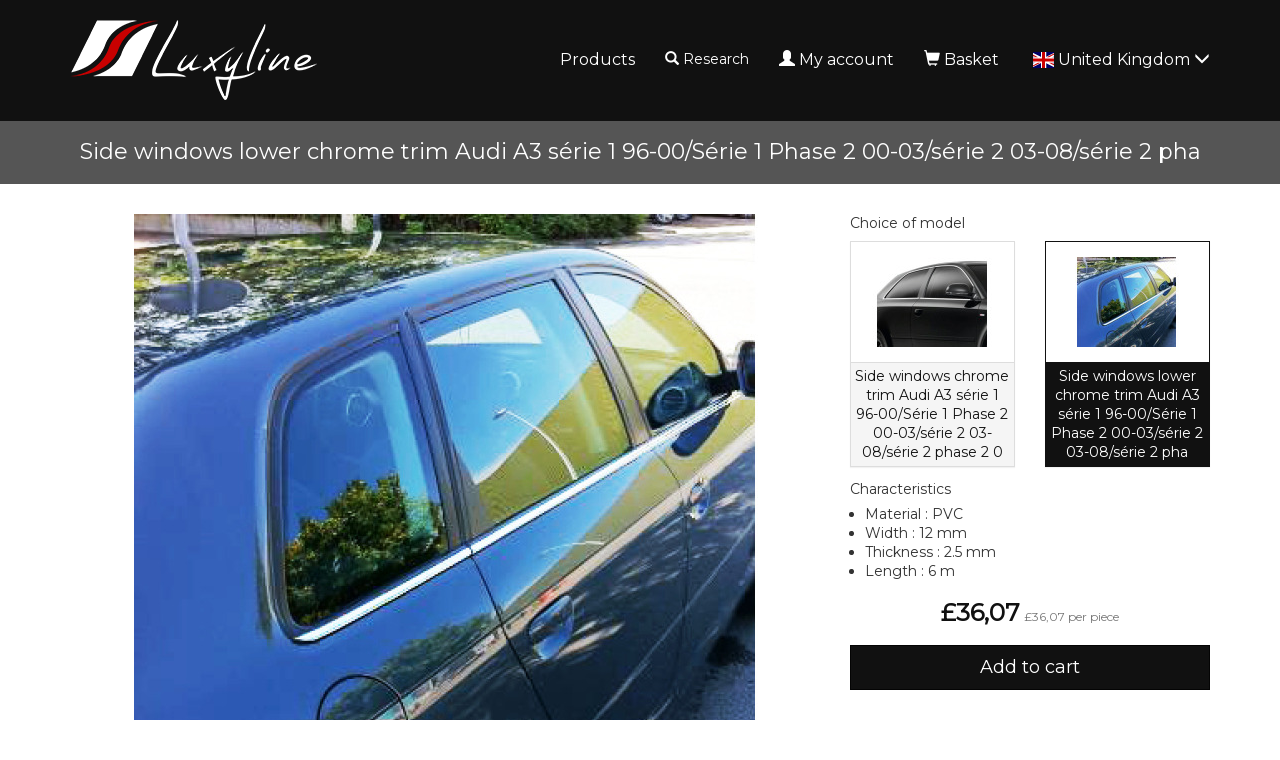

--- FILE ---
content_type: text/html; charset=UTF-8
request_url: https://www.luxyline.co.uk/side-windows-lower-chrome-trim-audi-a3-serie-1-96-00/serie-1-phase-2-00-03/serie-2-03-08/serie-2-phase-2-08-12.html
body_size: 8736
content:
<!doctype html>
<html lang="en">
	<head>
		<script async src="https://www.googletagmanager.com/gtag/js?id=G-MM5FNHF5HX"></script><script>
		window.dataLayer = window.dataLayer || [];
		function gtag(){dataLayer.push(arguments);}
		gtag('js', new Date());
	
		gtag('event', 'view_item', {"items":[{"id":"2006","name":"Side windows lower chrome trim Audi A3 s\u00e9rie 1 96-00\/S\u00e9rie 1 Phase 2 00-03\/s\u00e9rie 2 03-08\/s\u00e9rie 2 pha","quantity":null,"price":36.07}]});
	
		window.dataLayer = window.dataLayer || [];
		function gtag(){dataLayer.push(arguments);}
		gtag('js', new Date());

		gtag('config', 'G-MM5FNHF5HX', {
			'anonymize_ip': true,
			'cookie_expires': 34128000
		});
	</script>		<title>Side windows lower chrome trim Audi A3 série 1 96-00/Série 1 Phase 2 00-03/série 2 03-08/série 2 pha</title>
					<meta name="description" content="This chrome window strip fits on the edges of the side windows of the car, to add chrome finish. It will enhance the length of the vehicle by highlighting it with a touch of chrome. Only one item can cover both sides of the vehicle.Warning: this is a roll of Universal chrome strip to be cut/adjusted by yourself. The product is specially designed so it can be trimmed very easily, which gives a perfect and specific finish to your vehicle. You can cut the strips using a pair of scissors (mounting is not difficult, and does not require knowledge/special tools).The back of the chrome strip is covered with a 3M double-sided tape (premium&nbsp;adhesive, long lasting and sticks on all surfaces). Is resistant to rain/snow, UV and washing (indirect&nbsp;high pressure jet and rollers).Make sure you degrease the surface with a Gasoline type F solvent before applying it." />
					<meta http-equiv="Content-Type" content="text/html; charset=utf-8" />
		<meta name="robots" content="index, follow">
		<meta name="author" content="Luxyline.com" />
		<meta name="generator" content="Unik Solutions" />
		<meta name="viewport" content="width=device-width, initial-scale=1, maximum-scale=1, user-scalable=no" />
				<link rel="shortcut icon" href="https://static.luxyline.com/images/favicon.ico" />
		
		<link rel="alternate" hreflang="fr-FR" href="https://www.luxyline.fr/baguette-chromee-de-contour-inferieur-des-vitres-audi-a3-serie-1-96-00/serie-1-phase-2-00-03/serie-2-03-08.html" /><link rel="alternate" hreflang="de-DE" href="https://www.luxyline.de/chromleiste-fuer-die-untere-fensterkontur-audi-a3-serie-1-96-00/serie-1-phase-2-00-03/serie-2-03-08.html" /><link rel="alternate" hreflang="es-ES" href="https://www.luxyline.es/moldura-cromada-de-contorno-inferior-de-los-cristales-laterales-audi-a3-serie-1-96-00/serie-1-phase-2-00-03.html" /><link rel="alternate" hreflang="it-IT" href="https://www.luxyline.it/fascia-cromata-di-contorno-inferiore-dei-vetri-laterali-audi-a3-serie-1-96-00/serie-1-phase-2-00-03/serie-2-03-08.html" /><link rel="alternate" hreflang="en-GB" href="https://www.luxyline.co.uk/side-windows-lower-chrome-trim-audi-a3-serie-1-96-00/serie-1-phase-2-00-03/serie-2-03-08/serie-2-phase-2-08-12.html" /><link rel="alternate" hreflang="fr-BE" href="https://www.luxyline.be/baguette-chromee-de-contour-inferieur-des-vitres-audi-a3-serie-1-96-00/serie-1-phase-2-00-03/serie-2-03-08.html" /><link rel="alternate" hreflang="de-AT" href="https://www.luxyline.at/chromleiste-fuer-die-untere-fensterkontur-audi-a3-serie-1-96-00/serie-1-phase-2-00-03/serie-2-03-08.html" /><link rel="alternate" hreflang="fr-LU" href="https://www.luxyline.lu/baguette-chromee-de-contour-inferieur-des-vitres-audi-a3-serie-1-96-00/serie-1-phase-2-00-03/serie-2-03-08.html" /><link rel="alternate" hreflang="de-CH" href="https://de.luxyline.ch/chromleiste-fuer-die-untere-fensterkontur-audi-a3-serie-1-96-00/serie-1-phase-2-00-03/serie-2-03-08.html" /><link rel="alternate" hreflang="fr-CH" href="https://fr.luxyline.ch/baguette-chromee-de-contour-inferieur-des-vitres-audi-a3-serie-1-96-00/serie-1-phase-2-00-03/serie-2-03-08.html" /><link rel="alternate" hreflang="it-CH" href="https://it.luxyline.ch/fascia-cromata-di-contorno-inferiore-dei-vetri-laterali-audi-a3-serie-1-96-00/serie-1-phase-2-00-03/serie-2-03-08.html" /><link rel="alternate" hreflang="en-US" href="https://www.luxyline.us/side-windows-lower-chrome-trim-audi-a3-serie-1-96-00/serie-1-phase-2-00-03/serie-2-03-08/serie-2-phase-2-08-12.html" /><link rel="alternate" hreflang="en" href="https://www.luxyline.com/side-windows-lower-chrome-trim-audi-a3-serie-1-96-00/serie-1-phase-2-00-03/serie-2-03-08/serie-2-phase-2-08-12.html" /><link rel="canonical" href="https://www.luxyline.co.uk/side-windows-lower-chrome-trim-audi-a3-serie-1-96-00/serie-1-phase-2-00-03/serie-2-03-08/serie-2-phase-2-08-12.html"/>				<link rel="stylesheet" media="screen" type="text/css" href="https://static.luxyline.com/css/bootstrap.css?v=11"/>
								<link rel="stylesheet" media="screen" type="text/css" href="https://static.luxyline.com/externals/blueimp-gallery-2.18.2/css/blueimp-gallery.min.css"/>
								<link rel="stylesheet" media="screen" type="text/css" href="https://static.luxyline.com/css/fiche_produit.css"/>
								<link rel="stylesheet" media="screen" type="text/css" href="https://static.luxyline.com/css/catalogue.css"/>
								<link rel="stylesheet" media="screen" type="text/css" href="https://static.luxyline.com/externals/flag-icon-css/css/flag-icon.min.css"/>
								<link rel="stylesheet" media="screen" type="text/css" href="https://static.luxyline.com/externals/font-awesome-6.5.1/css/all.min.css"/>
						<!-- Start cookieyes banner -->
			<script id="cookieyes" type="text/javascript" src="https://cdn-cookieyes.com/client_data/f611eb30b20a44415f0fdfcd/script.js"></script>
		<!-- End cookieyes banner -->
			</head>
	
		
	<body class="category">
		
<header>
	<nav class="navbar navbar-default navbar-fixed-top">
				<div class="container">
			<div class="navbar-header">
									<button type="button" class="navbar-toggle" data-toggle="collapse" data-target="#navbar">
						<i class="glyphicon glyphicon-menu-hamburger"></i>
					</button>
									<a href="/" class="navbar-brand" >
													<img src="https://static.luxyline.com/images/header_logo.png" class="hidden-xs hidden-sm">
							<img src="https://static.luxyline.com/images/header_logo_sm.png" class="visible-xs visible-sm">
											</a>
							</div>
			
			<div class="navbar-collapse collapse" id="navbar"><div id="menus-container"><div class="menu1"><ul class="nav navbar-nav navbar-right"><li><a href="/catalog.html">Products</a></li><li class="hidden-sm"><div class=" navbar-text" onclick="javascript: $('.nav-search').addClass('open').find('input').focus()"><i class="glyphicon glyphicon-search margin-right-xs"></i>Research<br><form action='/research.html' method='GET' enctype='multipart/form-data'  class="nav-search" action="/research.html"><div class="nav-search-container"><i class="glyphicon glyphicon-search"></i><input type="text" class="form-control input-sm" name="recherche" value=""><i class="glyphicon glyphicon-ok" onmousedown="$(this).closest('form').submit()"></i></div></form></div></li><li><a href="/my-account.html"><i class="glyphicon glyphicon-user margin-right-xs"></i>My account</a></li><li><a href="/basket.html" onmouseover="
						if ($('.loader').length) {
							$.ajax('/ajax/ajax_cart_overview.php')
								.done(function(response) {
									$('#cart_overview').html(response);
									initModals();
									initTooltips();
								});
						}
					" data-toggle="none" data-hover="dropdown"><i class="glyphicon glyphicon-shopping-cart margin-right-xs"></i>Basket<div class="hgap-xs "></div><span class="badge-primary badge" style="display: none;" id="shopping_cart_quantity_badge">0</span></a><div class="dropdown-menu dropdown-menu-right" id="cart_overview"><div class="margin-top-md margin-bottom-md loader"></div></div></li><li><a href="" data-hover="dropdown"><span class="flag-icon flag-icon-gb text-md margin-right-xs"></span>United Kingdom <i class="glyphicon glyphicon-menu-down"></i></a><ul class="dropdown-menu nowrap"><li><a href="https://www.luxyline.fr/baguette-chromee-de-contour-inferieur-des-vitres-audi-a3-serie-1-96-00/serie-1-phase-2-00-03/serie-2-03-08.html?no_redirect=1"><span class="flag-icon flag-icon-fr text-md margin-right-sm"></span>France</a></li><li><a href="https://www.luxyline.de/chromleiste-fuer-die-untere-fensterkontur-audi-a3-serie-1-96-00/serie-1-phase-2-00-03/serie-2-03-08.html?no_redirect=1"><span class="flag-icon flag-icon-de text-md margin-right-sm"></span>Germany</a></li><li><a href="https://www.luxyline.es/moldura-cromada-de-contorno-inferior-de-los-cristales-laterales-audi-a3-serie-1-96-00/serie-1-phase-2-00-03.html?no_redirect=1"><span class="flag-icon flag-icon-es text-md margin-right-sm"></span>Spain</a></li><li><a href="https://www.luxyline.it/fascia-cromata-di-contorno-inferiore-dei-vetri-laterali-audi-a3-serie-1-96-00/serie-1-phase-2-00-03/serie-2-03-08.html?no_redirect=1"><span class="flag-icon flag-icon-it text-md margin-right-sm"></span>Italy</a></li><li><a href="https://www.luxyline.be/baguette-chromee-de-contour-inferieur-des-vitres-audi-a3-serie-1-96-00/serie-1-phase-2-00-03/serie-2-03-08.html?no_redirect=1"><span class="flag-icon flag-icon-be text-md margin-right-sm"></span>Belgium</a></li><li><a href="https://www.luxyline.at/chromleiste-fuer-die-untere-fensterkontur-audi-a3-serie-1-96-00/serie-1-phase-2-00-03/serie-2-03-08.html?no_redirect=1"><span class="flag-icon flag-icon-at text-md margin-right-sm"></span>Austria</a></li><li><a href="https://www.luxyline.lu/baguette-chromee-de-contour-inferieur-des-vitres-audi-a3-serie-1-96-00/serie-1-phase-2-00-03/serie-2-03-08.html?no_redirect=1"><span class="flag-icon flag-icon-lu text-md margin-right-sm"></span>Luxembourg</a></li><li><a href="https://fr.luxyline.ch/baguette-chromee-de-contour-inferieur-des-vitres-audi-a3-serie-1-96-00/serie-1-phase-2-00-03/serie-2-03-08.html?no_redirect=1"><span class="flag-icon flag-icon-ch text-md margin-right-sm"></span>Switzerland</a></li><li><a href="https://www.luxyline.us/side-windows-lower-chrome-trim-audi-a3-serie-1-96-00/serie-1-phase-2-00-03/serie-2-03-08/serie-2-phase-2-08-12.html?no_redirect=1"><span class="flag-icon flag-icon-us text-md margin-right-sm"></span>United States</a></li><li><a href="https://www.luxyline.com/side-windows-lower-chrome-trim-audi-a3-serie-1-96-00/serie-1-phase-2-00-03/serie-2-03-08/serie-2-phase-2-08-12.html?no_redirect=1"><i class="fa-solid fa-globe fa-lg margin-right-sm"></i>Other countries</a></li></ul></li></ul></div></div></div>		</div>
	</nav>
	</header>

<div class="headband"><h1>Side windows lower chrome trim Audi A3 série 1 96-00/Série 1 Phase 2 00-03/série 2 03-08/série 2 pha</h1></div><div class="content min-height"><div class="container"><div id="fiche_produit"><div id="produit_2006"><div class="row "><div class="col-xs-12 col-sm-6 col-md-7 col-lg-8"><a class='d-block margin-bottom-md' id='photo_principale' original-picture="https://static.luxyline.com/side-windows-lower-chrome-trim-audi-a3-serie-1-96-00/serie-1-phase-2-00-03/serie-2-03-08/serie-2-pha_1-1997-3_750_563.jpg" href="https://static.luxyline.com/side-windows-lower-chrome-trim-audi-a3-serie-1-96-00/serie-1-phase-2-00-03/serie-2-03-08/serie-2-pha_1-1997-3_0_0.jpg" data-gallery="#blueimp-gallery-2006"><img src="https://static.luxyline.com/side-windows-lower-chrome-trim-audi-a3-serie-1-96-00/serie-1-phase-2-00-03/serie-2-03-08/serie-2-pha_1-1997-3_750_563.jpg" class="img-responsive center-block" alt="Side windows lower chrome trim Audi A3 s&eacute;rie 1 96-00/S&eacute;rie 1 Phase 2 00-03/s&eacute;rie 2 03-08/s&eacute;rie 2 pha"></a><div class="row margin-bottom-md" id="product_thumbnails"><div class="col-xs-6 col-sm-4 col-md-3 col-lg-2"><a onmouseover="apercu_photo(2006, 2)" onmouseout="apercu_photo(2006)" href="https://static.luxyline.com/side-windows-lower-chrome-trim-audi-a3-serie-1-96-00/serie-1-phase-2-00-03/serie-2-03-08/serie-2-pha_1-1997-2_0_0.jpg" data-gallery="#blueimp-gallery-2006"><img src="https://static.luxyline.com/side-windows-lower-chrome-trim-audi-a3-serie-1-96-00/serie-1-phase-2-00-03/serie-2-03-08/serie-2-pha_1-1997-2_120_90.jpg" class="img-responsive center-block" alt="Side windows lower chrome trim Audi A3 s&eacute;rie 1 96-00/S&eacute;rie 1 Phase 2 00-03/s&eacute;rie 2 03-08/s&eacute;rie 2 pha"></a><div class="vgap "></div></div><div class="col-xs-6 col-sm-4 col-md-3 col-lg-2"><a onmouseover="apercu_photo(2006, 3)" onmouseout="apercu_photo(2006)" href="https://static.luxyline.com/side-windows-lower-chrome-trim-audi-a3-serie-1-96-00/serie-1-phase-2-00-03/serie-2-03-08/serie-2-pha_1-1997-1_0_0.jpg" data-gallery="#blueimp-gallery-2006"><img src="https://static.luxyline.com/side-windows-lower-chrome-trim-audi-a3-serie-1-96-00/serie-1-phase-2-00-03/serie-2-03-08/serie-2-pha_1-1997-1_120_90.jpg" class="img-responsive center-block" alt="Side windows lower chrome trim Audi A3 s&eacute;rie 1 96-00/S&eacute;rie 1 Phase 2 00-03/s&eacute;rie 2 03-08/s&eacute;rie 2 pha"></a><div class="vgap "></div></div><div class="col-xs-6 col-sm-4 col-md-3 col-lg-2"><a onmouseover="apercu_photo(2006, 4)" onmouseout="apercu_photo(2006)" href="https://static.luxyline.com/_1-189-1_0_0.jpg" data-gallery="#blueimp-gallery-2006"><img src="https://static.luxyline.com/_1-189-1_120_90.jpg" class="img-responsive center-block" alt="Side windows lower chrome trim Audi A3 s&eacute;rie 1 96-00/S&eacute;rie 1 Phase 2 00-03/s&eacute;rie 2 03-08/s&eacute;rie 2 pha"></a><div class="vgap "></div></div></div></div><div class="col-xs-12 col-sm-6 col-md-5 col-lg-4"><span class="h5 no-margin">Choice of model</span><div class="vgap-sm "></div><div><div class="row "><div class=" col-xs-12 col-md-6"><a href="/side-windows-chrome-trim-audi-a3-serie-1-96-00/serie-1-phase-2-00-03/serie-2-03-08/serie-2-phase-2-08-12.html" class="text-decoration-none">
		<div class='panel  d-flex flex-column text-center panel-default'>
			
			<div class='panel-body '>
	<img src="https://static.luxyline.com/side-windows-chrome-trim-audi-a3-serie-1-96-00/serie-1-phase-2-00-03/serie-2-03-08/serie-2-phase-2-0_1-1998-2_120_90.jpg" class="img-responsive margin-auto">
			</div>
			
			<div class="padding-xs flex-grow-1 panel-footer">Side windows chrome trim Audi A3 série 1 96-00/Série 1 Phase 2 00-03/série 2 03-08/série 2 phase 2 0</div>
		</div>
	</a></div><div class=" col-xs-12 col-md-6"><a href="/side-windows-lower-chrome-trim-audi-a3-serie-1-96-00/serie-1-phase-2-00-03/serie-2-03-08/serie-2-phase-2-08-12.html" class="text-decoration-none">
		<div class='panel  d-flex flex-column text-center panel-primary panel-default'>
			
			<div class='panel-body '>
	<img src="https://static.luxyline.com/side-windows-lower-chrome-trim-audi-a3-serie-1-96-00/serie-1-phase-2-00-03/serie-2-03-08/serie-2-pha_1-1997-3_120_90.jpg" class="img-responsive margin-auto">
			</div>
			
			<div class="padding-xs flex-grow-1 panel-footer">Side windows lower chrome trim Audi A3 série 1 96-00/Série 1 Phase 2 00-03/série 2 03-08/série 2 pha</div>
		</div>
	</a></div></div></div><input type="hidden" name="hidden_rfr_id" value="2006"><input type="hidden" name="reference_key" value="2006"><div id="caracteristiques"><p class="h5 no-margin-top margin-bottom-sm">Characteristics</p><ul class="no-padding margin-left-md margin-bottom-md"><li>Material : PVC</li><li>Width : 12 mm</li><li>Thickness : 2.5 mm</li><li>Length : 6 m</li></ul></div><div class="margin-top-md margin-bottom-md hide loader" id="price_loader"></div><div class="text-center margin-bottom-md" id="prix"><b class='prix text-xl text-primary'>&pound;36,07</b>  <span class="text-xs text-muted hidden-xs">&pound;36,07 per piece</span></div><div id="bouton_panier"><button type='button' class='btn   btn-block btn-lg btn-primary add-to-shopping-cart' onclick="addToShoppingCart(2006)">Add to cart</button></div><div class="vgap-lg "></div><div id="product_stock_informations"><span class="disk disk-xs disk-primary disk-icon margin-right-sm"><i class="glyphicon glyphicon-ok"></i></span>In stock</div></div></div><p id="description_title" class="h5 no-margin-top">Description</p><div class="fiche_produit_description">This chrome window strip fits on the edges of the side windows of the car, to add chrome finish. It will enhance the length of the vehicle by highlighting it with a touch of chrome. Only one item can cover both sides of the vehicle.<br><br>Warning: this is a roll of Universal chrome strip to be cut/adjusted by yourself. The product is specially designed so it can be trimmed very easily, which gives a perfect and specific finish to your vehicle. You can cut the strips using a pair of scissors (mounting is not difficult, and does not require knowledge/special tools).<br /><br />The back of the chrome strip is covered with a 3M double-sided tape (premium adhesive, long lasting and sticks on all surfaces). Is resistant to rain/snow, UV and washing (indirect high pressure jet and rollers).<br><br>Make sure you degrease the surface with a Gasoline type F solvent before applying it.</div><div class="vgap "></div><div id="pdf_files"></div></div><div class="vgap "></div><div class="modal fade " id="quotation_email_modal"><div class="modal-dialog "><div class="modal-content "><div class="modal-header "><span class="modal-title h4">Send the quote<button type='button' class='btn  btn-info btn-xs pull-right' onclick="modal_close(this)"><i class="no-margin glyphicon glyphicon-remove"></i></button></span></div><div class="modal-body "><form action='' method='POST' enctype='multipart/form-data' ><div class="input-group margin-bottom-md"><span class="input-group-addon ">Adresse email</span><input type="email" class="form-control input-sm" name="email" value="" required></div><button type='submit' name='' value='' class='btn btn-primary btn-sm'><i class="glyphicon glyphicon-send"></i>Send</button></form></div></div></div></div><script type="application/ld+json">{"@context":"https:\/\/schema.org\/","@type":"Product","name":"Side windows lower chrome trim Audi A3 s\u00e9rie 1 96-00\/S\u00e9rie 1 Phase 2 00-03\/s\u00e9rie 2 03-08\/s\u00e9rie 2 pha","description":"This chrome window strip fits on the edges of the side windows of the car, to add chrome finish. It will enhance the length of the vehicle by highlighting...","sku":"2006","offers":{"@type":"Offer","priceCurrency":"GBP","price":"36.07","url":"https:\/\/www.luxyline.co.uk\/side-windows-lower-chrome-trim-audi-a3-serie-1-96-00\/serie-1-phase-2-00-03\/serie-2-03-08\/serie-2-phase-2-08-12.html","itemCondition":"https:\/\/schema.org\/NewCondition","availability":"https:\/\/schema.org\/InStock"},"image":["https:\/\/static.luxyline.com\/side-windows-lower-chrome-trim-audi-a3-serie-1-96-00\/serie-1-phase-2-00-03\/serie-2-03-08\/serie-2-pha_1-1997-3_0_0.jpg","https:\/\/static.luxyline.com\/side-windows-lower-chrome-trim-audi-a3-serie-1-96-00\/serie-1-phase-2-00-03\/serie-2-03-08\/serie-2-pha_1-1997-2_0_0.jpg","https:\/\/static.luxyline.com\/side-windows-lower-chrome-trim-audi-a3-serie-1-96-00\/serie-1-phase-2-00-03\/serie-2-03-08\/serie-2-pha_1-1997-1_0_0.jpg","https:\/\/static.luxyline.com\/_1-189-1_0_0.jpg"]}</script></div><div class="clearfix "></div></div></div>
<footer>
	<div class="container"><div class="row "><div class="hidden-xs col-md-12 col-lg-5 text-center"><div class="row "><div class=" col-xs-12 col-sm-6 col-lg-4"><div class="disk disk-lg disk-transparent margin-bottom-md"><div class="text-sm margin-bottom-xs">2 years<br>warranty</div><i class="glyphicon glyphicon-star text-xl"></i><div class="vgap "></div></div></div><div class=" col-xs-12 col-sm-6 col-lg-4"><div class="disk disk-lg disk-transparent margin-bottom-md"><div class="text-sm margin-bottom-xs">Secured<br>payment</div><i class="glyphicon glyphicon-lock text-xl"></i><div class="vgap "></div></div></div><div class=" col-xs-12 col-sm-6 col-lg-4"><div class="disk disk-lg disk-transparent margin-bottom-md"><div class="text-sm margin-bottom-xs">48 hours<br>shipment</div><i class="glyphicon glyphicon-send text-xl"></i><div class="vgap "></div></div></div></div></div><div class="col-xs-12 col-sm-6 col-lg-3 col-lg-offset-1"><h3>Contact details</h3><div class="pull-left"><i class="fa-solid fa-map-marker"></i> <b>Address</b><div class="hgap "></div></div><div class="pull-left">165 avenue des Marais<br>74350 ALLONZIER-LA-CAILLE<br>France</div><div class="clearfix "></div><div class="vgap-sm "></div><i class="fa-solid fa-phone"></i> <b>Telephone</b><div class="hgap "></div><a href="tel:+33972301301">+33 9 72 301 301</a><div class="clearfix "></div><div class="vgap-sm "></div><i class="fa-solid fa-envelope"></i> <b>Email</b><div class="hgap "></div><a href="mailto:contact@luxyline.fr">contact@luxyline.fr</a><div class="vgap "></div></div><div class="col-xs-12 col-sm-6 col-lg-3"><h3>Links</h3><a href="/contact-us.html">Contact</a><div class="vgap-sm "></div><a href="/legal-notice.html">Legal Notice</a><div class="vgap-sm "></div><a href="/site-map.html">Site map</a><div class="vgap "></div></div></div></div></footer>
<div class="modal fade" id="confirmation_popup" role="dialog" aria-hidden="true" style="z-index: 10001;">
	<div class="modal-dialog">
		<div class="modal-content">
			<div class="modal-header">
				<button type="button" class="close" data-dismiss="modal" aria-hidden="true">&times;</button>
				<p class="modal-title h4">Confirmation</p>
			</div>
			<div class="modal-body">
				<p>Are you sure you want to perform this action?</p>
			</div>
			<div class="modal-footer">
				<button type="button" class="btn btn-md btn-default" data-dismiss="modal"><i class="glyphicon glyphicon-remove"></i>Cancel</button>
				<button type="button" class="btn btn-md btn-danger" id="confirm"><i class="glyphicon glyphicon-ok"></i>Confirm</button>
			</div>
		</div>
	</div>
</div>

<div id="blueimp-gallery" class="blueimp-gallery blueimp-gallery-controls" data-use-bootstrap-modal="false">
	<div class="slides"></div>
	<a class="prev">‹</a>
	<a class="next">›</a>
	<a class="close">×</a>
</div>
		
		<script type="text/javascript">
			var DEVISE = '5';
			var TVA = '0';
			var PRIX_TVA = '&pound;0';
							var PRIX_UNITAIRE = '&pound;x <span class="text-xxs text-muted hidden-xs">&pound;y per piece</span>';
						</script>
		
		<script type="text/javascript" src="https://static.luxyline.com/externals/jquery.js"></script><script type="text/javascript" src="https://static.luxyline.com/externals/jquery-animate-css-rotate-scale.js"></script><script type="text/javascript" src="https://static.luxyline.com/externals/bootstrap/js/bootstrap.min.js"></script><script type="text/javascript" src="https://static.luxyline.com/externals/bootstrap-hover-dropdown/bootstrap-hover-dropdown.min.js"></script><script type="text/javascript" src="https://static.luxyline.com/externals/blueimp-gallery-2.18.2/js/jquery.blueimp-gallery.min.js"></script><script type="text/javascript" src="https://static.luxyline.com/javascript/fiche_produit.js"></script><script type="text/javascript" src="https://static.luxyline.com/javascript/helpers.js?v=19"></script>		
		<script type="text/javascript">var UNIQUE_ID = 1000000;
	iReferenceEnCours = '2006';
	references = [];

		references = {"2006":{"rfr_id":"2006","rfr_sous_reference":"810","rfr_modele":"2940","rfr_sct_id":"1","rfr_mrq_id":"0","rfr_categorie":"0","rfr_caracteristique_specifique":"{\"coefficient_prix\":\"1.2\",\"amazon_pictures\":[\"1-1997-3\",\"1-1997-2\",\"1-1997-1\",\"1-189-1\"],\"amazon_last_inventory_message\":[[\"SKU\",\"2006\"],[\"Quantity\",93]],\"is_parent\":false,\"warehouse\":1,\"root_reference\":\"810\",\"priceminister_categorie\":\"Baguette de contour des vitres\",\"ebay_category\":\"1\",\"quantities\":{\"1\":{\"quantity\":\"1\",\"highlight\":false}},\"calcul_prix_lot\":\"1\",\"amazon_product_type\":\"AutoAccessoryMisc\",\"price_types\":[\"lot\"],\"choix_quantite\":[{\"rbc_valeur\":1,\"disabled\":false}],\"prix_brut_taux_tva\":\"1\",\"catalog_vat_rate\":\"1\",\"catalog_price_quantity\":1,\"diametre_min_par_quantite\":\"1.4\",\"ajouter_titre_reference_principale\":\"1\",\"diametre_min\":\"10\",\"separable\":\"1\",\"photos_sans_parametres\":[\"1-1997-3\",\"1-1997-2\",\"1-1997-1\",\"1-189-1\"],\"weight_without_parameters\":\"45\",\"produit_a_partir_de\":false,\"catalog_price\":{\"1\":{\"0\":38.99,\"12\":42.986475000000006},\"5\":{\"0\":36.072,\"12\":39.769380000000005},\"2\":{\"0\":47.33,\"12\":52.181325},\"4\":{\"0\":38.123,\"12\":42.0306075}},\"caracteristique_specifique_sans_parametres\":{\"coefficient_prix\":\"1.2\",\"amazon_pictures\":[\"1-1997-3\",\"1-1997-2\",\"1-1997-1\",\"1-189-1\"],\"amazon_last_inventory_message\":[[\"SKU\",\"2006\"],[\"Quantity\",93]],\"is_parent\":false,\"warehouse\":1,\"root_reference\":\"810\",\"priceminister_categorie\":\"Baguette de contour des vitres\",\"ebay_category\":\"1\",\"quantities\":{\"1\":{\"quantity\":\"1\",\"highlight\":false}},\"calcul_prix_lot\":\"1\",\"amazon_product_type\":\"AutoAccessoryMisc\",\"stock_type\":null,\"price_types\":[\"lot\"],\"choix_quantite\":[{\"rbc_valeur\":1,\"disabled\":false}],\"prix_brut_taux_tva\":\"1\",\"catalog_vat_rate\":\"1\",\"catalog_price_quantity\":1,\"diametre_min_par_quantite\":\"1.4\",\"ajouter_titre_reference_principale\":\"1\",\"diametre_min\":\"10\",\"separable\":\"1\",\"photos_sans_parametres\":[\"1-1997-3\",\"1-1997-2\",\"1-1997-1\",\"1-189-1\"],\"weight_without_parameters\":\"45\",\"produit_a_partir_de\":false,\"catalog_price\":{\"1\":{\"0\":38.99,\"12\":42.986475000000006},\"5\":{\"0\":36.072,\"12\":39.769380000000005},\"2\":{\"0\":47.33,\"12\":52.181325},\"4\":{\"0\":38.123,\"12\":42.0306075}},\"caracteristique_specifique_sans_parametres\":{\"diametre_min_par_quantite\":\"1.4\",\"ajouter_titre_reference_principale\":\"1\",\"is_parent\":false,\"warehouse\":1,\"root_reference\":\"2426\",\"diametre_min\":\"10\",\"separable\":\"1\",\"stock_type\":null,\"prix_brut_taux_tva\":\"1\",\"catalog_vat_rate\":\"1\",\"catalog_price_quantity\":1,\"photos_sans_parametres\":[\"1-189-1\"],\"weight_without_parameters\":\"45\",\"price_types\":[\"simple\"],\"choix_quantite\":[{\"rbc_valeur\":1,\"disabled\":false},{\"rbc_valeur\":2,\"disabled\":false},{\"rbc_valeur\":3,\"disabled\":false},{\"rbc_valeur\":4,\"disabled\":false},{\"rbc_valeur\":5,\"disabled\":false},{\"rbc_valeur\":6,\"disabled\":false},{\"rbc_valeur\":7,\"disabled\":false},{\"rbc_valeur\":8,\"disabled\":false},{\"rbc_valeur\":10,\"disabled\":false},{\"rbc_valeur\":12,\"disabled\":false}],\"produit_a_partir_de\":true,\"catalog_price\":{\"1\":{\"0\":18.99,\"12\":19.9395},\"5\":{\"0\":17.569,\"12\":18.44745},\"2\":{\"0\":23.052,\"12\":24.2046},\"4\":{\"0\":18.568,\"12\":19.4964}}},\"longueur\":6},\"longueur\":6}","rfr_poids":"270","rfr_stock":"93","rfr_photos":"1-1997-3|1-1997-2|1-1997-1|1-189-1","rfr_tri":"0","rfr_statut":"1","rfr_statut_sit_1":"1","rfr_statut_sit_2":"1","rfr_statut_sit_3":"2","rfr_statut_sit_4":"2","rfr_statut_sit_5":"2","rfr_statut_sit_6":"2","rfr_statut_sit_7":"0","rfr_statut_sit_8":"2","rfr_statut_sit_9":"1","rfr_statut_sit_10":"1","rfr_statut_sit_11":"1","rfr_statut_sit_12":"1","rfr_statut_sit_13":"2","rfr_statut_sit_14":"0","rfr_statut_sit_15":"0","rfr_statut_lng_1":"1","rfr_statut_lng_2":"1","rfr_statut_lng_3":"1","rfr_statut_lng_4":"1","rfr_statut_lng_5":"1","rtr_rfr_id":"2006","rtr_lng_id":"2","rtr_sit_id":"0","rfr_titre":"Side windows lower chrome trim Audi A3 s\u00e9rie 1 96-00\/S\u00e9rie 1 Phase 2 00-03\/s\u00e9rie 2 03-08\/s\u00e9rie 2 pha","rfr_description":"This chrome window strip fits on the edges of the side windows of the car, to add chrome finish. It will enhance the length of the vehicle by highlighting it with a touch of chrome. Only one item can cover both sides of the vehicle.<br><br>Warning: this is a roll of Universal chrome strip to be cut\/adjusted by yourself. The product is specially designed so it can be trimmed very easily, which gives a perfect and specific finish to your vehicle. You can cut the strips using a pair of scissors (mounting is not difficult, and does not require knowledge\/special tools).<br \/><br \/>The back of the chrome strip is covered with a 3M double-sided tape (premium\u00a0adhesive, long lasting and sticks on all surfaces). Is resistant to rain\/snow, UV and washing (indirect\u00a0high pressure jet and rollers).<br><br>Make sure you degrease the surface with a Gasoline type F solvent before applying it.","rfr_meta_titre":"","rfr_meta_description":"","rfr_caracteristique":["Material : PVC","Width : 12 mm","Thickness : 2.5 mm","Length : 6 m"],"rfr_choix_modele":[],"rfr_compatibilite":"1|||Audi|||1||A3||1|s\u00e9rie 1 96-00||9|S\u00e9rie 1 Phase 2 00-03||2|s\u00e9rie 2 03-08||3|s\u00e9rie 2 phase 2 08-12||5|S\u00e9rie 2 Phase 2 Sportback 08-1||4|S\u00e9rie 2 Sportback 04-08||6|S\u00e9rie 3 12-16||10|S\u00e9rie 3 Limousine 13-16||12|S\u00e9rie 3 Phase 2 16-25||11|S\u00e9rie 3 Phase 2 Limousine 16-25||8|S\u00e9rie 3 Phase 2 Sportback 16-25||7|S\u00e9rie 3 Sportback 12-16","rfr_recherche":"2006Side windows lower chrome trim Audi A3 s\u00e9rie 1 96-00\/S\u00e9rie 1 Phase 2 00-03\/s\u00e9rie 2 03-08\/s\u00e9rie 2 phase 2 08-12...This chrome window strip fits on the edges of the side windows of the car, to add chrome finish. It will enhance the length of the vehicle by highlighting it with a touch of chrome. Only one item can cover both sides of the vehicle.Warning: this is a roll of Universal chrome strip to be cut\/adjusted by yourself. The product is specially designed so it can be trimmed very easily, which gives a perfect and specific finish to your vehicle. You can cut the strips using a pair of scissors (mounting is not difficult, and does not require knowledge\/special tools).The back of the chrome strip is covered with a 3M double-sided tape (premium\u00a0adhesive, long lasting and sticks on all surfaces). Is resistant to rain\/snow, UV and washing (indirect\u00a0high pressure jet and rollers).Make sure you degrease the surface with a Gasoline type F solvent before applying it.Material : PVCWidth : 12 mmThickness : 2.5 mmLength : 6 mAudi A3 s\u00e9rie 1 96-00Audi A3 S\u00e9rie 1 Phase 2 00-03Audi A3 s\u00e9rie 2 03-08Audi A3 s\u00e9rie 2 phase 2 08-12Audi A3 S\u00e9rie 2 Phase 2 Sportback 08-1Audi A3 S\u00e9rie 2 Sportback 04-08Audi A3 S\u00e9rie 3 12-16Audi A3 S\u00e9rie 3 Limousine 13-16Audi A3 S\u00e9rie 3 Phase 2 16-25Audi A3 S\u00e9rie 3 Phase 2 Limousine 16-25Audi A3 S\u00e9rie 3 Phase 2 Sportback 16-25Audi A3 S\u00e9rie 3 Sportback 12-16","caracteristique_specifique":{"coefficient_prix":"1.2","amazon_pictures":["1-1997-3","1-1997-2","1-1997-1","1-189-1"],"amazon_last_inventory_message":[["SKU","2006"],["Quantity",93]],"is_parent":false,"warehouse":1,"root_reference":"810","priceminister_categorie":"Baguette de contour des vitres","ebay_category":"1","quantities":{"1":{"quantity":"1","highlight":false}},"calcul_prix_lot":"1","amazon_product_type":"AutoAccessoryMisc","price_types":["lot"],"choix_quantite":[{"rbc_valeur":1,"disabled":false}],"prix_brut_taux_tva":"1","catalog_vat_rate":"1","catalog_price_quantity":1,"diametre_min_par_quantite":"1.4","ajouter_titre_reference_principale":"1","diametre_min":"10","separable":"1","photos_sans_parametres":["1-1997-3","1-1997-2","1-1997-1","1-189-1"],"weight_without_parameters":"45","produit_a_partir_de":false,"catalog_price":{"1":{"0":38.99,"12":42.986475000000006},"5":{"0":36.072,"12":39.769380000000005},"2":{"0":47.33,"12":52.181325},"4":{"0":38.123,"12":42.0306075}},"caracteristique_specifique_sans_parametres":{"coefficient_prix":"1.2","amazon_pictures":["1-1997-3","1-1997-2","1-1997-1","1-189-1"],"amazon_last_inventory_message":[["SKU","2006"],["Quantity",93]],"is_parent":false,"warehouse":1,"root_reference":"810","priceminister_categorie":"Baguette de contour des vitres","ebay_category":"1","quantities":{"1":{"quantity":"1","highlight":false}},"calcul_prix_lot":"1","amazon_product_type":"AutoAccessoryMisc","stock_type":null,"price_types":["lot"],"choix_quantite":[{"rbc_valeur":1,"disabled":false}],"prix_brut_taux_tva":"1","catalog_vat_rate":"1","catalog_price_quantity":1,"diametre_min_par_quantite":"1.4","ajouter_titre_reference_principale":"1","diametre_min":"10","separable":"1","photos_sans_parametres":["1-1997-3","1-1997-2","1-1997-1","1-189-1"],"weight_without_parameters":"45","produit_a_partir_de":false,"catalog_price":{"1":{"0":38.99,"12":42.986475000000006},"5":{"0":36.072,"12":39.769380000000005},"2":{"0":47.33,"12":52.181325},"4":{"0":38.123,"12":42.0306075}},"caracteristique_specifique_sans_parametres":{"diametre_min_par_quantite":"1.4","ajouter_titre_reference_principale":"1","is_parent":false,"warehouse":1,"root_reference":"2426","diametre_min":"10","separable":"1","stock_type":null,"prix_brut_taux_tva":"1","catalog_vat_rate":"1","catalog_price_quantity":1,"photos_sans_parametres":["1-189-1"],"weight_without_parameters":"45","price_types":["simple"],"choix_quantite":[{"rbc_valeur":1,"disabled":false},{"rbc_valeur":2,"disabled":false},{"rbc_valeur":3,"disabled":false},{"rbc_valeur":4,"disabled":false},{"rbc_valeur":5,"disabled":false},{"rbc_valeur":6,"disabled":false},{"rbc_valeur":7,"disabled":false},{"rbc_valeur":8,"disabled":false},{"rbc_valeur":10,"disabled":false},{"rbc_valeur":12,"disabled":false}],"produit_a_partir_de":true,"catalog_price":{"1":{"0":18.99,"12":19.9395},"5":{"0":17.569,"12":18.44745},"2":{"0":23.052,"12":24.2046},"4":{"0":18.568,"12":19.4964}}},"longueur":6},"longueur":6},"rfr_titre_br":"Side windows lower chrome trim Audi A3 s\u00e9rie 1 96-00\/S\u00e9rie 1 Phase 2 00-03\/s\u00e9rie 2 03-08\/s\u00e9rie 2 pha","rfr_prix":36.07,"rfr_prix_barre":36.07,"taux_tva":"1","front_links":[{"id":631190,"from_rfr_id":2006,"to_rfr_id":4,"quantity":6,"calculate_price_from_multiplier":false,"option":0,"ignore_shopping_cart_quantity":false,"multiplier":"","conditions":"","type":2,"rlg_id":0,"ignore_properties":false,"position":0,"display":0,"properties":{"price_disabled":null},"to_front_reference":{"rfl_id":"631190","rfl_from_rfr_id":"2006","rfl_to_rfr_id":"4","rfl_type":"2","rfl_quantity":"6","rfl_calculate_price_from_multiplier":"0","rfl_option":"0","rfl_ignore_shopping_cart_quantity":"0","rfl_multiplier":"","rfl_conditions":"","rfl_rlg_id":"0","rfl_position":"0","rfl_display":"0","rfl_properties":"{\"price_disabled\":null}","rfl_ignore_properties":"0","rfr_id":"4","rfr_sous_reference":"189","rfr_modele":"2","rfr_sct_id":"1","rfr_mrq_id":"0","rfr_categorie":"0","rfr_caracteristique_specifique":"{\"diametre_min_par_quantite\":\"1.4\",\"ajouter_titre_reference_principale\":\"1\",\"is_parent\":false,\"warehouse\":1,\"root_reference\":\"2426\",\"diametre_min\":\"10\",\"separable\":\"1\",\"prix_brut_taux_tva\":\"1\",\"catalog_vat_rate\":\"1\",\"catalog_price_quantity\":1,\"photos_sans_parametres\":[\"1-189-1\"],\"weight_without_parameters\":\"45\",\"price_types\":[\"simple\"],\"choix_quantite\":[{\"rbc_valeur\":1,\"disabled\":false},{\"rbc_valeur\":2,\"disabled\":false},{\"rbc_valeur\":3,\"disabled\":false},{\"rbc_valeur\":4,\"disabled\":false},{\"rbc_valeur\":5,\"disabled\":false},{\"rbc_valeur\":6,\"disabled\":false},{\"rbc_valeur\":7,\"disabled\":false},{\"rbc_valeur\":8,\"disabled\":false},{\"rbc_valeur\":10,\"disabled\":false},{\"rbc_valeur\":12,\"disabled\":false}],\"produit_a_partir_de\":true,\"catalog_price\":{\"1\":{\"0\":18.99,\"12\":19.9395},\"5\":{\"0\":17.569,\"12\":18.44745},\"2\":{\"0\":23.052,\"12\":24.2046},\"4\":{\"0\":18.568,\"12\":19.4964}},\"caracteristique_specifique_sans_parametres\":{\"diametre_min_par_quantite\":\"1.4\",\"ajouter_titre_reference_principale\":\"1\",\"is_parent\":false,\"warehouse\":1,\"root_reference\":\"2426\",\"diametre_min\":\"10\",\"separable\":\"1\",\"stock_type\":null,\"prix_brut_taux_tva\":\"1\",\"catalog_vat_rate\":\"1\",\"catalog_price_quantity\":1,\"photos_sans_parametres\":[\"1-189-1\"],\"weight_without_parameters\":\"45\",\"price_types\":[\"simple\"],\"choix_quantite\":[{\"rbc_valeur\":1,\"disabled\":false},{\"rbc_valeur\":2,\"disabled\":false},{\"rbc_valeur\":3,\"disabled\":false},{\"rbc_valeur\":4,\"disabled\":false},{\"rbc_valeur\":5,\"disabled\":false},{\"rbc_valeur\":6,\"disabled\":false},{\"rbc_valeur\":7,\"disabled\":false},{\"rbc_valeur\":8,\"disabled\":false},{\"rbc_valeur\":10,\"disabled\":false},{\"rbc_valeur\":12,\"disabled\":false}],\"produit_a_partir_de\":true,\"catalog_price\":{\"1\":{\"0\":18.99,\"12\":19.9395},\"5\":{\"0\":17.569,\"12\":18.44745},\"2\":{\"0\":23.052,\"12\":24.2046},\"4\":{\"0\":18.568,\"12\":19.4964}}}}","rfr_poids":"45","rfr_stock":"561","rfr_photos":"1-189-1","rfr_tri":"4","rfr_statut":"2","rfr_statut_sit_1":"2","rfr_statut_sit_2":"2","rfr_statut_sit_3":"2","rfr_statut_sit_4":"2","rfr_statut_sit_5":"2","rfr_statut_sit_6":"2","rfr_statut_sit_7":"0","rfr_statut_sit_8":"2","rfr_statut_sit_9":"2","rfr_statut_sit_10":"2","rfr_statut_sit_11":"2","rfr_statut_sit_12":"2","rfr_statut_sit_13":"2","rfr_statut_sit_14":"0","rfr_statut_sit_15":"0","rfr_statut_lng_1":"2","rfr_statut_lng_2":"2","rfr_statut_lng_3":"2","rfr_statut_lng_4":"2","rfr_statut_lng_5":"2","rtr_rfr_id":"4","rtr_lng_id":"2","rtr_sit_id":"0","rfr_titre":"","rfr_description":"The back of the chrome strip is covered with a 3M double-sided tape (premium\u00a0adhesive, long lasting and sticks on all surfaces). Is resistant to rain\/snow, UV and washing (indirect\u00a0high pressure jet and rollers).<br><br>Make sure you degrease the surface with a Gasoline type F solvent before applying it.","rfr_meta_titre":"","rfr_meta_description":"","rfr_caracteristique":["Material : PVC","Width : 12 mm","Thickness : 2.5 mm"],"rfr_choix_modele":[],"rfr_compatibilite":"","rfr_recherche":"4The back of the chrome strip is covered with a 3M double-sided tape (premium\u00a0adhesive, long lasting and sticks on all surfaces). Is resistant to rain\/snow, UV and washing (indirect\u00a0high pressure jet and rollers).Make sure you degrease the surface with a Gasoline type F solvent before applying it.Material : PVCWidth : 12 mmThickness : 2.5 mm","rpr_rfr_id":null,"rpr_dvs_id":null,"rpr_sit_id":null,"rpr_quantite":null,"rfr_prix":17.57,"rfr_prix_barre":null,"caracteristique_specifique":{"diametre_min_par_quantite":"1.4","ajouter_titre_reference_principale":"1","is_parent":false,"warehouse":1,"root_reference":"2426","diametre_min":"10","separable":"1","prix_brut_taux_tva":"1","catalog_vat_rate":"1","catalog_price_quantity":1,"photos_sans_parametres":["1-189-1"],"weight_without_parameters":"45","price_types":["simple"],"choix_quantite":[{"rbc_valeur":1,"disabled":false},{"rbc_valeur":2,"disabled":false},{"rbc_valeur":3,"disabled":false},{"rbc_valeur":4,"disabled":false},{"rbc_valeur":5,"disabled":false},{"rbc_valeur":6,"disabled":false},{"rbc_valeur":7,"disabled":false},{"rbc_valeur":8,"disabled":false},{"rbc_valeur":10,"disabled":false},{"rbc_valeur":12,"disabled":false}],"produit_a_partir_de":true,"catalog_price":{"1":{"0":18.99,"12":19.9395},"5":{"0":17.569,"12":18.44745},"2":{"0":23.052,"12":24.2046},"4":{"0":18.568,"12":19.4964}},"caracteristique_specifique_sans_parametres":{"diametre_min_par_quantite":"1.4","ajouter_titre_reference_principale":"1","is_parent":false,"warehouse":1,"root_reference":"2426","diametre_min":"10","separable":"1","stock_type":null,"prix_brut_taux_tva":"1","catalog_vat_rate":"1","catalog_price_quantity":1,"photos_sans_parametres":["1-189-1"],"weight_without_parameters":"45","price_types":["simple"],"choix_quantite":[{"rbc_valeur":1,"disabled":false},{"rbc_valeur":2,"disabled":false},{"rbc_valeur":3,"disabled":false},{"rbc_valeur":4,"disabled":false},{"rbc_valeur":5,"disabled":false},{"rbc_valeur":6,"disabled":false},{"rbc_valeur":7,"disabled":false},{"rbc_valeur":8,"disabled":false},{"rbc_valeur":10,"disabled":false},{"rbc_valeur":12,"disabled":false}],"produit_a_partir_de":true,"catalog_price":{"1":{"0":18.99,"12":19.9395},"5":{"0":17.569,"12":18.44745},"2":{"0":23.052,"12":24.2046},"4":{"0":18.568,"12":19.4964}}}},"rfr_titre_br":"","taux_tva":"1"}},{"id":634000,"from_rfr_id":2006,"to_rfr_id":366,"quantity":1,"calculate_price_from_multiplier":false,"option":0,"ignore_shopping_cart_quantity":false,"multiplier":"","conditions":"","type":2,"rlg_id":0,"ignore_properties":true,"position":1,"display":0,"properties":{"price_disabled":null},"to_front_reference":{"rfl_id":"634000","rfl_from_rfr_id":"2006","rfl_to_rfr_id":"366","rfl_type":"2","rfl_quantity":"1","rfl_calculate_price_from_multiplier":"0","rfl_option":"0","rfl_ignore_shopping_cart_quantity":"0","rfl_multiplier":"","rfl_conditions":"","rfl_rlg_id":"0","rfl_position":"1","rfl_display":"0","rfl_properties":"{\"price_disabled\":null}","rfl_ignore_properties":"1","rfr_id":"366","rfr_sous_reference":"3573","rfr_modele":"0","rfr_sct_id":"1","rfr_mrq_id":"1","rfr_categorie":"0","rfr_caracteristique_specifique":"{\"universel\":\"1\",\"courrier\":\"1\",\"amazon_pictures\":[\"1-366-1\",\"1-366-7\",\"1-366-2\",\"1-366-3\",\"1-366-4\",\"1-366-5\",\"1-366-6\"],\"amazon_last_inventory_message\":[[\"SKU\",\"366\"],[\"Quantity\",209]],\"is_parent\":false,\"warehouse\":1,\"root_reference\":\"3573\",\"cdiscount_category\":\"0S060O01\",\"ebay_category\":\"7\",\"priceminister_categorie\":\"Embl\\u00e8me\",\"amazon_item_type\":\"VEHICLE EMBLEM\",\"amazon_recommended_browse_node\":\"2430074031\",\"amazon_product_data\":\"AutoAccessory\",\"amazon_product_type\":\"VehicleEmblem\",\"prix_brut_taux_tva\":\"1\",\"catalog_vat_rate\":\"1\",\"catalog_price_quantity\":1,\"weight_without_parameters\":\"10\",\"price_types\":[\"simple\"],\"choix_quantite\":[{\"rbc_valeur\":1,\"disabled\":false}],\"produit_a_partir_de\":false,\"catalog_price\":{\"1\":{\"0\":7.99,\"12\":8.3895},\"5\":{\"0\":7.392,\"12\":7.7616000000000005},\"2\":{\"0\":9.699,\"12\":10.18395},\"4\":{\"0\":7.812,\"12\":8.2026}},\"photos_sans_parametres\":[\"1-366-1\",\"1-366-7\",\"1-366-2\",\"1-366-3\",\"1-366-4\",\"1-366-5\",\"1-366-6\"],\"caracteristique_specifique_sans_parametres\":{\"universel\":\"1\",\"courrier\":\"1\",\"amazon_pictures\":[\"1-366-1\",\"1-366-7\",\"1-366-2\",\"1-366-3\",\"1-366-4\",\"1-366-5\",\"1-366-6\"],\"amazon_last_inventory_message\":[[\"SKU\",\"366\"],[\"Quantity\",209]],\"is_parent\":false,\"warehouse\":1,\"root_reference\":\"3573\",\"cdiscount_category\":\"0S060O01\",\"ebay_category\":\"7\",\"priceminister_categorie\":\"Embl\\u00e8me\",\"amazon_item_type\":\"VEHICLE EMBLEM\",\"amazon_recommended_browse_node\":\"2430074031\",\"amazon_product_data\":\"AutoAccessory\",\"amazon_product_type\":\"VehicleEmblem\",\"stock_type\":null,\"prix_brut_taux_tva\":\"1\",\"catalog_vat_rate\":\"1\",\"catalog_price_quantity\":1,\"weight_without_parameters\":\"10\",\"price_types\":[\"simple\"],\"choix_quantite\":[{\"rbc_valeur\":1,\"disabled\":false}],\"produit_a_partir_de\":false,\"catalog_price\":{\"1\":{\"0\":7.99,\"12\":8.3895},\"5\":{\"0\":7.392,\"12\":7.7616000000000005},\"2\":{\"0\":9.699,\"12\":10.18395},\"4\":{\"0\":7.812,\"12\":8.2026}},\"photos_sans_parametres\":[\"1-366-1\",\"1-366-7\",\"1-366-2\",\"1-366-3\",\"1-366-4\",\"1-366-5\",\"1-366-6\"]}}","rfr_poids":"10","rfr_stock":"211","rfr_photos":"1-366-1|1-366-7|1-366-2|1-366-3|1-366-4|1-366-5|1-366-6","rfr_tri":"2","rfr_statut":"1","rfr_statut_sit_1":"1","rfr_statut_sit_2":"1","rfr_statut_sit_3":"2","rfr_statut_sit_4":"2","rfr_statut_sit_5":"2","rfr_statut_sit_6":"2","rfr_statut_sit_7":"0","rfr_statut_sit_8":"2","rfr_statut_sit_9":"1","rfr_statut_sit_10":"1","rfr_statut_sit_11":"1","rfr_statut_sit_12":"1","rfr_statut_sit_13":"2","rfr_statut_sit_14":"0","rfr_statut_sit_15":"0","rfr_statut_lng_1":"1","rfr_statut_lng_2":"1","rfr_statut_lng_3":"1","rfr_statut_lng_4":"1","rfr_statut_lng_5":"1","rtr_rfr_id":"366","rtr_lng_id":"2","rtr_sit_id":"0","rfr_titre":"Aluminium Luxyline Plate logo\/badge\/trademark","rfr_description":"This logo is the finishing touch and is found on every high-end model as well as as on sporty and luxurious finishes. It will provide the attractive small detail missing from your vehicle. Is resistant to rain\/snow, UV and washing (indirect high pressure jet and rollers).<br><br>The back of the logo is coated with double-sided tape so the application of it is much easier on the following components:<br>- Radiator grill<br>- Trunk\/tailgate<br>- Dashboard\/glove box<br>- Seats<br>- Doors","rfr_meta_titre":"","rfr_meta_description":"","rfr_caracteristique":["Material : Aluminium","Length : 73 mm","Width : 24 mm","Thickness : 2 mm"],"rfr_choix_modele":[],"rfr_compatibilite":"","rfr_recherche":"366Aluminium Luxyline Plate logo\/badge\/trademarkThis logo is the finishing touch and is found on every high-end model as well as as on sporty and luxurious finishes. It will provide the attractive small detail missing from your vehicle. Is resistant to rain\/snow, UV and washing (indirect high pressure jet and rollers).The back of the logo is coated with double-sided tape so the application of it is much easier on the following components:- Radiator grill- Trunk\/tailgate- Dashboard\/glove box- Seats- DoorsMaterial : AluminiumLength : 73 mmWidth : 24 mmThickness : 2 mm","rpr_rfr_id":null,"rpr_dvs_id":null,"rpr_sit_id":null,"rpr_quantite":null,"rfr_prix":7.390000000000001,"rfr_prix_barre":null,"caracteristique_specifique":{"universel":"1","courrier":"1","amazon_pictures":["1-366-1","1-366-7","1-366-2","1-366-3","1-366-4","1-366-5","1-366-6"],"amazon_last_inventory_message":[["SKU","366"],["Quantity",209]],"is_parent":false,"warehouse":1,"root_reference":"3573","cdiscount_category":"0S060O01","ebay_category":"7","priceminister_categorie":"Embl\u00e8me","amazon_item_type":"VEHICLE EMBLEM","amazon_recommended_browse_node":"2430074031","amazon_product_data":"AutoAccessory","amazon_product_type":"VehicleEmblem","prix_brut_taux_tva":"1","catalog_vat_rate":"1","catalog_price_quantity":1,"weight_without_parameters":"10","price_types":["simple"],"choix_quantite":[{"rbc_valeur":1,"disabled":false}],"produit_a_partir_de":false,"catalog_price":{"1":{"0":7.99,"12":8.3895},"5":{"0":7.392,"12":7.7616000000000005},"2":{"0":9.699,"12":10.18395},"4":{"0":7.812,"12":8.2026}},"photos_sans_parametres":["1-366-1","1-366-7","1-366-2","1-366-3","1-366-4","1-366-5","1-366-6"],"caracteristique_specifique_sans_parametres":{"universel":"1","courrier":"1","amazon_pictures":["1-366-1","1-366-7","1-366-2","1-366-3","1-366-4","1-366-5","1-366-6"],"amazon_last_inventory_message":[["SKU","366"],["Quantity",209]],"is_parent":false,"warehouse":1,"root_reference":"3573","cdiscount_category":"0S060O01","ebay_category":"7","priceminister_categorie":"Embl\u00e8me","amazon_item_type":"VEHICLE EMBLEM","amazon_recommended_browse_node":"2430074031","amazon_product_data":"AutoAccessory","amazon_product_type":"VehicleEmblem","stock_type":null,"prix_brut_taux_tva":"1","catalog_vat_rate":"1","catalog_price_quantity":1,"weight_without_parameters":"10","price_types":["simple"],"choix_quantite":[{"rbc_valeur":1,"disabled":false}],"produit_a_partir_de":false,"catalog_price":{"1":{"0":7.99,"12":8.3895},"5":{"0":7.392,"12":7.7616000000000005},"2":{"0":9.699,"12":10.18395},"4":{"0":7.812,"12":8.2026}},"photos_sans_parametres":["1-366-1","1-366-7","1-366-2","1-366-3","1-366-4","1-366-5","1-366-6"]}},"rfr_titre_br":"Aluminium Luxyline Plate logo\/badge\/trademark","taux_tva":"1"}}],"front_parameters":[],"crf_quantite":1,"quantites":[],"compatibilities":[],"criteres":[{"1":{"rfr_id":2007,"rfr_tri":"0","valeur":"Side windows chrome trim Audi A3 s\u00e9rie 1 96-00\/S\u00e9rie 1 Phase 2 00-03\/s\u00e9rie 2 03-08\/s\u00e9rie 2 phase 2 0","selected":false,"photo":"1-1998-2"},"0":{"rfr_id":2006,"rfr_tri":"0","valeur":"Side windows lower chrome trim Audi A3 s\u00e9rie 1 96-00\/S\u00e9rie 1 Phase 2 00-03\/s\u00e9rie 2 03-08\/s\u00e9rie 2 pha","selected":true,"photo":"1-1997-3"}}],"url_ajout_panier":"\/basket.html#2006","prix":{"quantites":{"1":"36.072","2":"60.126"},"quantites_barre":{"1":"36.072","2":"60.126"},"taux_tva":"1"},"photos_url":{"1":"https:\/\/static.luxyline.com\/side-windows-lower-chrome-trim-audi-a3-serie-1-96-00\/serie-1-phase-2-00-03\/serie-2-03-08\/serie-2-pha_1-1997-3_750_563.jpg","2":"https:\/\/static.luxyline.com\/side-windows-lower-chrome-trim-audi-a3-serie-1-96-00\/serie-1-phase-2-00-03\/serie-2-03-08\/serie-2-pha_1-1997-2_750_563.jpg","3":"https:\/\/static.luxyline.com\/side-windows-lower-chrome-trim-audi-a3-serie-1-96-00\/serie-1-phase-2-00-03\/serie-2-03-08\/serie-2-pha_1-1997-1_750_563.jpg","4":"https:\/\/static.luxyline.com\/_1-189-1_750_563.jpg"},"url":"\/side-windows-lower-chrome-trim-audi-a3-serie-1-96-00\/serie-1-phase-2-00-03\/serie-2-03-08\/serie-2-phase-2-08-12.html","crf_caracteristique":{"customer_parameters":[]}}};
	
	var sendFileBeforeShoppingCart = false;
	var frontAddToShoppingCartRedirection = true;

			$('#quotation_email_modal form').on('submit', function () {
				$(this).append("<input type=\"hidden\" name=\"oiusdbjndfgbnopsihgqvzfkldxfbkfjgb\" value=\"dfjndfgblsrntbiuznrboiunsdfmjnsdfhb\">");
				event.preventDefault(); sendQuotationEmail('{"crf_rfr_id":"2006"}');
			});
		</script>
		
			<script type="text/javascript">
		/* <![CDATA[ */
		var google_conversion_id = 996177899;
		var google_custom_params = window.google_tag_params;
		var google_remarketing_only = true;
		/* ]]> */
		var google_tag_params = {"ecomm_pagetype":"product","ecomm_prodid":"2006","ecomm_totalvalue":36.07};
	</script>
	<script type="text/javascript" src="//www.googleadservices.com/pagead/conversion.js"></script>
	<noscript>
		<div style="display:inline;">
			<img height="1" width="1" style="border-style:none;" alt="" src="//googleads.g.doubleclick.net/pagead/viewthroughconversion/996177899/?value=0&amp;guid=ON&amp;script=0"/>
		</div>
	</noscript>
	</body>
</html>
